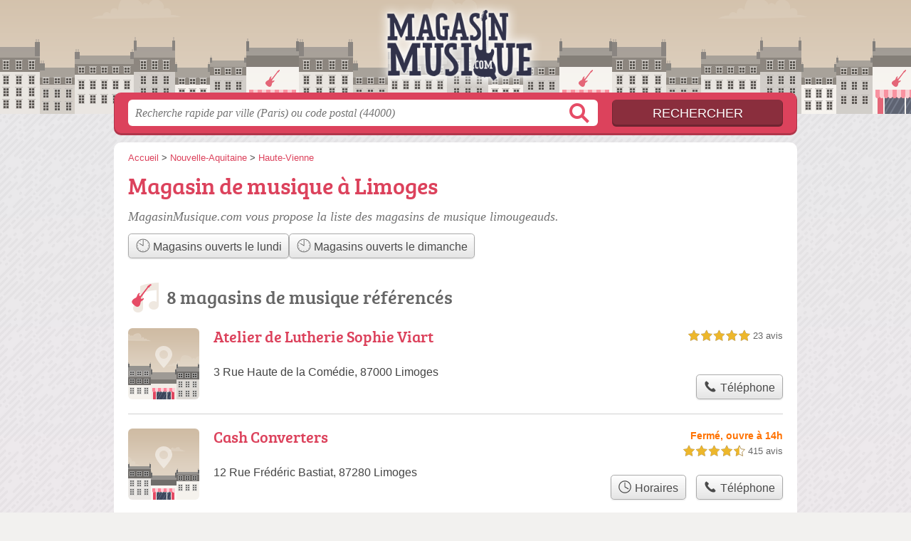

--- FILE ---
content_type: text/plain
request_url: https://www.google-analytics.com/j/collect?v=1&_v=j102&a=262712576&t=pageview&_s=1&dl=https%3A%2F%2Fmagasinmusique.com%2F87%2Flimoges%2F&ul=en-us%40posix&dt=Magasins%20de%20musique%20Limoges%20-%2087000&sr=1280x720&vp=1280x720&_u=IEBAAEABAAAAACAAI~&jid=705395276&gjid=1408881900&cid=2116631479.1768994995&tid=UA-51912229-14&_gid=240760602.1768994995&_r=1&_slc=1&z=670293461
body_size: -451
content:
2,cG-TQ0R584SQZ